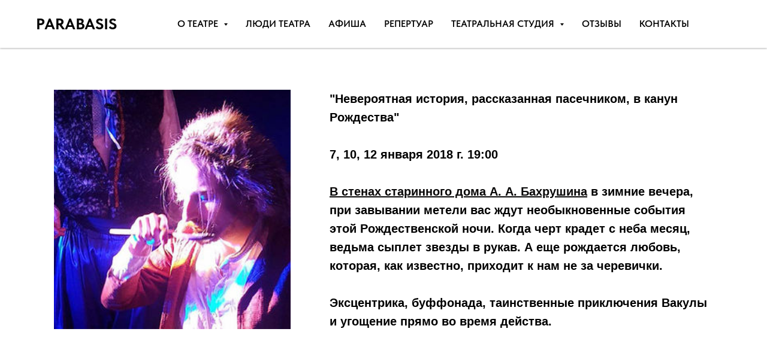

--- FILE ---
content_type: text/html; charset=UTF-8
request_url: https://parabasis.ru/dikanka1afisha
body_size: 7927
content:
<!DOCTYPE html> <html> <head> <meta charset="utf-8" /> <meta http-equiv="Content-Type" content="text/html; charset=utf-8" /> <meta name="viewport" content="width=device-width, initial-scale=1.0" /> <!--metatextblock--> <title>Невероятная история, рассказанная пасечником, в канун Рождества.</title> <meta name="description" content="Афиша театра Parabasis" /> <meta property="og:url" content="https://parabasis.ru/dikanka1afisha" /> <meta property="og:title" content="Невероятная история, рассказанная пасечником, в канун Рождества." /> <meta property="og:description" content="Афиша театра Parabasis" /> <meta property="og:type" content="website" /> <link rel="canonical" href="https://parabasis.ru/dikanka1afisha"> <!--/metatextblock--> <meta name="format-detection" content="telephone=no" /> <meta http-equiv="x-dns-prefetch-control" content="on"> <link rel="dns-prefetch" href="https://ws.tildacdn.com"> <link rel="dns-prefetch" href="https://static.tildacdn.com"> <link rel="shortcut icon" href="https://static.tildacdn.com/tild3333-3037-4165-a433-653331313139/2222.jpg" type="image/x-icon" /> <!-- Assets --> <script src="https://neo.tildacdn.com/js/tilda-fallback-1.0.min.js" async charset="utf-8"></script> <link rel="stylesheet" href="https://static.tildacdn.com/css/tilda-grid-3.0.min.css" type="text/css" media="all" onerror="this.loaderr='y';"/> <link rel="stylesheet" href="https://static.tildacdn.com/ws/project2617617/tilda-blocks-page29306660.min.css?t=1763913746" type="text/css" media="all" onerror="this.loaderr='y';" /> <link rel="stylesheet" href="https://static.tildacdn.com/css/tilda-menusub-1.0.min.css" type="text/css" media="print" onload="this.media='all';" onerror="this.loaderr='y';" /> <noscript><link rel="stylesheet" href="https://static.tildacdn.com/css/tilda-menusub-1.0.min.css" type="text/css" media="all" /></noscript> <link rel="stylesheet" href="https://static.tildacdn.com/css/fonts-tildasans.css" type="text/css" media="all" onerror="this.loaderr='y';" /> <script nomodule src="https://static.tildacdn.com/js/tilda-polyfill-1.0.min.js" charset="utf-8"></script> <script type="text/javascript">function t_onReady(func) {if(document.readyState!='loading') {func();} else {document.addEventListener('DOMContentLoaded',func);}}
function t_onFuncLoad(funcName,okFunc,time) {if(typeof window[funcName]==='function') {okFunc();} else {setTimeout(function() {t_onFuncLoad(funcName,okFunc,time);},(time||100));}}function t_throttle(fn,threshhold,scope) {return function() {fn.apply(scope||this,arguments);};}function t396_initialScale(t){var e=document.getElementById("rec"+t);if(e){var i=e.querySelector(".t396__artboard");if(i){window.tn_scale_initial_window_width||(window.tn_scale_initial_window_width=document.documentElement.clientWidth);var a=window.tn_scale_initial_window_width,r=[],n,l=i.getAttribute("data-artboard-screens");if(l){l=l.split(",");for(var o=0;o<l.length;o++)r[o]=parseInt(l[o],10)}else r=[320,480,640,960,1200];for(var o=0;o<r.length;o++){var d=r[o];a>=d&&(n=d)}var _="edit"===window.allrecords.getAttribute("data-tilda-mode"),c="center"===t396_getFieldValue(i,"valign",n,r),s="grid"===t396_getFieldValue(i,"upscale",n,r),w=t396_getFieldValue(i,"height_vh",n,r),g=t396_getFieldValue(i,"height",n,r),u=!!window.opr&&!!window.opr.addons||!!window.opera||-1!==navigator.userAgent.indexOf(" OPR/");if(!_&&c&&!s&&!w&&g&&!u){var h=parseFloat((a/n).toFixed(3)),f=[i,i.querySelector(".t396__carrier"),i.querySelector(".t396__filter")],v=Math.floor(parseInt(g,10)*h)+"px",p;i.style.setProperty("--initial-scale-height",v);for(var o=0;o<f.length;o++)f[o].style.setProperty("height","var(--initial-scale-height)");t396_scaleInitial__getElementsToScale(i).forEach((function(t){t.style.zoom=h}))}}}}function t396_scaleInitial__getElementsToScale(t){return t?Array.prototype.slice.call(t.children).filter((function(t){return t&&(t.classList.contains("t396__elem")||t.classList.contains("t396__group"))})):[]}function t396_getFieldValue(t,e,i,a){var r,n=a[a.length-1];if(!(r=i===n?t.getAttribute("data-artboard-"+e):t.getAttribute("data-artboard-"+e+"-res-"+i)))for(var l=0;l<a.length;l++){var o=a[l];if(!(o<=i)&&(r=o===n?t.getAttribute("data-artboard-"+e):t.getAttribute("data-artboard-"+e+"-res-"+o)))break}return r}window.TN_SCALE_INITIAL_VER="1.0",window.tn_scale_initial_window_width=null;</script> <script src="https://static.tildacdn.com/js/tilda-scripts-3.0.min.js" charset="utf-8" defer onerror="this.loaderr='y';"></script> <script src="https://static.tildacdn.com/ws/project2617617/tilda-blocks-page29306660.min.js?t=1763913746" charset="utf-8" async onerror="this.loaderr='y';"></script> <script src="https://static.tildacdn.com/js/tilda-lazyload-1.0.min.js" charset="utf-8" async onerror="this.loaderr='y';"></script> <script src="https://static.tildacdn.com/js/tilda-zero-1.1.min.js" charset="utf-8" async onerror="this.loaderr='y';"></script> <script src="https://static.tildacdn.com/js/tilda-menusub-1.0.min.js" charset="utf-8" async onerror="this.loaderr='y';"></script> <script src="https://static.tildacdn.com/js/tilda-menu-1.0.min.js" charset="utf-8" async onerror="this.loaderr='y';"></script> <script src="https://static.tildacdn.com/js/tilda-zero-scale-1.0.min.js" charset="utf-8" async onerror="this.loaderr='y';"></script> <script src="https://static.tildacdn.com/js/tilda-skiplink-1.0.min.js" charset="utf-8" async onerror="this.loaderr='y';"></script> <script src="https://static.tildacdn.com/js/tilda-events-1.0.min.js" charset="utf-8" async onerror="this.loaderr='y';"></script> <script type="text/javascript">window.dataLayer=window.dataLayer||[];</script> <script type="text/javascript">(function() {if((/bot|google|yandex|baidu|bing|msn|duckduckbot|teoma|slurp|crawler|spider|robot|crawling|facebook/i.test(navigator.userAgent))===false&&typeof(sessionStorage)!='undefined'&&sessionStorage.getItem('visited')!=='y'&&document.visibilityState){var style=document.createElement('style');style.type='text/css';style.innerHTML='@media screen and (min-width: 980px) {.t-records {opacity: 0;}.t-records_animated {-webkit-transition: opacity ease-in-out .2s;-moz-transition: opacity ease-in-out .2s;-o-transition: opacity ease-in-out .2s;transition: opacity ease-in-out .2s;}.t-records.t-records_visible {opacity: 1;}}';document.getElementsByTagName('head')[0].appendChild(style);function t_setvisRecs(){var alr=document.querySelectorAll('.t-records');Array.prototype.forEach.call(alr,function(el) {el.classList.add("t-records_animated");});setTimeout(function() {Array.prototype.forEach.call(alr,function(el) {el.classList.add("t-records_visible");});sessionStorage.setItem("visited","y");},400);}
document.addEventListener('DOMContentLoaded',t_setvisRecs);}})();</script></head> <body class="t-body" style="margin:0;"> <!--allrecords--> <div id="allrecords" class="t-records" data-hook="blocks-collection-content-node" data-tilda-project-id="2617617" data-tilda-page-id="29306660" data-tilda-page-alias="dikanka1afisha" data-tilda-formskey="b6d052f942a651ee529e9bbef2617617" data-tilda-lazy="yes" data-tilda-root-zone="com" data-tilda-project-country="RU"> <!--header--> <header id="t-header" class="t-records" data-hook="blocks-collection-content-node" data-tilda-project-id="2617617" data-tilda-page-id="27826137" data-tilda-formskey="b6d052f942a651ee529e9bbef2617617" data-tilda-lazy="yes" data-tilda-root-zone="com" data-tilda-project-country="RU"> <div id="rec449405811" class="r t-rec" style="background-color:#ffffff; " data-animationappear="off" data-record-type="257" data-bg-color="#ffffff"> <!-- T228 --> <div id="nav449405811marker"></div> <div class="tmenu-mobile tmenu-mobile_positionfixed"> <div class="tmenu-mobile__container"> <div class="tmenu-mobile__burgerlogo"> <a href="http://parabasis.ru"> <div class="tmenu-mobile__burgerlogo__title t-title" field="title">PARABASIS</div> </a> </div> <button type="button"
class="t-menuburger t-menuburger_first "
aria-label="Навигационное меню"
aria-expanded="false"> <span style="background-color:#000000;"></span> <span style="background-color:#000000;"></span> <span style="background-color:#000000;"></span> <span style="background-color:#000000;"></span> </button> <script>function t_menuburger_init(recid) {var rec=document.querySelector('#rec' + recid);if(!rec) return;var burger=rec.querySelector('.t-menuburger');if(!burger) return;var isSecondStyle=burger.classList.contains('t-menuburger_second');if(isSecondStyle&&!window.isMobile&&!('ontouchend' in document)) {burger.addEventListener('mouseenter',function() {if(burger.classList.contains('t-menuburger-opened')) return;burger.classList.remove('t-menuburger-unhovered');burger.classList.add('t-menuburger-hovered');});burger.addEventListener('mouseleave',function() {if(burger.classList.contains('t-menuburger-opened')) return;burger.classList.remove('t-menuburger-hovered');burger.classList.add('t-menuburger-unhovered');setTimeout(function() {burger.classList.remove('t-menuburger-unhovered');},300);});}
burger.addEventListener('click',function() {if(!burger.closest('.tmenu-mobile')&&!burger.closest('.t450__burger_container')&&!burger.closest('.t466__container')&&!burger.closest('.t204__burger')&&!burger.closest('.t199__js__menu-toggler')) {burger.classList.toggle('t-menuburger-opened');burger.classList.remove('t-menuburger-unhovered');}});var menu=rec.querySelector('[data-menu="yes"]');if(!menu) return;var menuLinks=menu.querySelectorAll('.t-menu__link-item');var submenuClassList=['t978__menu-link_hook','t978__tm-link','t966__tm-link','t794__tm-link','t-menusub__target-link'];Array.prototype.forEach.call(menuLinks,function(link) {link.addEventListener('click',function() {var isSubmenuHook=submenuClassList.some(function(submenuClass) {return link.classList.contains(submenuClass);});if(isSubmenuHook) return;burger.classList.remove('t-menuburger-opened');});});menu.addEventListener('clickedAnchorInTooltipMenu',function() {burger.classList.remove('t-menuburger-opened');});}
t_onReady(function() {t_onFuncLoad('t_menuburger_init',function(){t_menuburger_init('449405811');});});</script> <style>.t-menuburger{position:relative;flex-shrink:0;width:28px;height:20px;padding:0;border:none;background-color:transparent;outline:none;-webkit-transform:rotate(0deg);transform:rotate(0deg);transition:transform .5s ease-in-out;cursor:pointer;z-index:999;}.t-menuburger span{display:block;position:absolute;width:100%;opacity:1;left:0;-webkit-transform:rotate(0deg);transform:rotate(0deg);transition:.25s ease-in-out;height:3px;background-color:#000;}.t-menuburger span:nth-child(1){top:0px;}.t-menuburger span:nth-child(2),.t-menuburger span:nth-child(3){top:8px;}.t-menuburger span:nth-child(4){top:16px;}.t-menuburger__big{width:42px;height:32px;}.t-menuburger__big span{height:5px;}.t-menuburger__big span:nth-child(2),.t-menuburger__big span:nth-child(3){top:13px;}.t-menuburger__big span:nth-child(4){top:26px;}.t-menuburger__small{width:22px;height:14px;}.t-menuburger__small span{height:2px;}.t-menuburger__small span:nth-child(2),.t-menuburger__small span:nth-child(3){top:6px;}.t-menuburger__small span:nth-child(4){top:12px;}.t-menuburger-opened span:nth-child(1){top:8px;width:0%;left:50%;}.t-menuburger-opened span:nth-child(2){-webkit-transform:rotate(45deg);transform:rotate(45deg);}.t-menuburger-opened span:nth-child(3){-webkit-transform:rotate(-45deg);transform:rotate(-45deg);}.t-menuburger-opened span:nth-child(4){top:8px;width:0%;left:50%;}.t-menuburger-opened.t-menuburger__big span:nth-child(1){top:6px;}.t-menuburger-opened.t-menuburger__big span:nth-child(4){top:18px;}.t-menuburger-opened.t-menuburger__small span:nth-child(1),.t-menuburger-opened.t-menuburger__small span:nth-child(4){top:6px;}@media (hover),(min-width:0\0){.t-menuburger_first:hover span:nth-child(1){transform:translateY(1px);}.t-menuburger_first:hover span:nth-child(4){transform:translateY(-1px);}.t-menuburger_first.t-menuburger__big:hover span:nth-child(1){transform:translateY(3px);}.t-menuburger_first.t-menuburger__big:hover span:nth-child(4){transform:translateY(-3px);}}.t-menuburger_second span:nth-child(2),.t-menuburger_second span:nth-child(3){width:80%;left:20%;right:0;}@media (hover),(min-width:0\0){.t-menuburger_second.t-menuburger-hovered span:nth-child(2),.t-menuburger_second.t-menuburger-hovered span:nth-child(3){animation:t-menuburger-anim 0.3s ease-out normal forwards;}.t-menuburger_second.t-menuburger-unhovered span:nth-child(2),.t-menuburger_second.t-menuburger-unhovered span:nth-child(3){animation:t-menuburger-anim2 0.3s ease-out normal forwards;}}.t-menuburger_second.t-menuburger-opened span:nth-child(2),.t-menuburger_second.t-menuburger-opened span:nth-child(3){left:0;right:0;width:100%!important;}.t-menuburger_third span:nth-child(4){width:70%;left:unset;right:0;}@media (hover),(min-width:0\0){.t-menuburger_third:not(.t-menuburger-opened):hover span:nth-child(4){width:100%;}}.t-menuburger_third.t-menuburger-opened span:nth-child(4){width:0!important;right:50%;}.t-menuburger_fourth{height:12px;}.t-menuburger_fourth.t-menuburger__small{height:8px;}.t-menuburger_fourth.t-menuburger__big{height:18px;}.t-menuburger_fourth span:nth-child(2),.t-menuburger_fourth span:nth-child(3){top:4px;opacity:0;}.t-menuburger_fourth span:nth-child(4){top:8px;}.t-menuburger_fourth.t-menuburger__small span:nth-child(2),.t-menuburger_fourth.t-menuburger__small span:nth-child(3){top:3px;}.t-menuburger_fourth.t-menuburger__small span:nth-child(4){top:6px;}.t-menuburger_fourth.t-menuburger__small span:nth-child(2),.t-menuburger_fourth.t-menuburger__small span:nth-child(3){top:3px;}.t-menuburger_fourth.t-menuburger__small span:nth-child(4){top:6px;}.t-menuburger_fourth.t-menuburger__big span:nth-child(2),.t-menuburger_fourth.t-menuburger__big span:nth-child(3){top:6px;}.t-menuburger_fourth.t-menuburger__big span:nth-child(4){top:12px;}@media (hover),(min-width:0\0){.t-menuburger_fourth:not(.t-menuburger-opened):hover span:nth-child(1){transform:translateY(1px);}.t-menuburger_fourth:not(.t-menuburger-opened):hover span:nth-child(4){transform:translateY(-1px);}.t-menuburger_fourth.t-menuburger__big:not(.t-menuburger-opened):hover span:nth-child(1){transform:translateY(3px);}.t-menuburger_fourth.t-menuburger__big:not(.t-menuburger-opened):hover span:nth-child(4){transform:translateY(-3px);}}.t-menuburger_fourth.t-menuburger-opened span:nth-child(1),.t-menuburger_fourth.t-menuburger-opened span:nth-child(4){top:4px;}.t-menuburger_fourth.t-menuburger-opened span:nth-child(2),.t-menuburger_fourth.t-menuburger-opened span:nth-child(3){opacity:1;}@keyframes t-menuburger-anim{0%{width:80%;left:20%;right:0;}50%{width:100%;left:0;right:0;}100%{width:80%;left:0;right:20%;}}@keyframes t-menuburger-anim2{0%{width:80%;left:0;}50%{width:100%;right:0;left:0;}100%{width:80%;left:20%;right:0;}}</style> </div> </div> <style>.tmenu-mobile{background-color:#111;display:none;width:100%;top:0;z-index:990;}.tmenu-mobile_positionfixed{position:fixed;}.tmenu-mobile__text{color:#fff;}.tmenu-mobile__container{min-height:64px;padding:20px;position:relative;box-sizing:border-box;display:-webkit-flex;display:-ms-flexbox;display:flex;-webkit-align-items:center;-ms-flex-align:center;align-items:center;-webkit-justify-content:space-between;-ms-flex-pack:justify;justify-content:space-between;}.tmenu-mobile__list{display:block;}.tmenu-mobile__burgerlogo{display:inline-block;font-size:24px;font-weight:400;white-space:nowrap;vertical-align:middle;}.tmenu-mobile__imglogo{height:auto;display:block;max-width:300px!important;box-sizing:border-box;padding:0;margin:0 auto;}@media screen and (max-width:980px){.tmenu-mobile__menucontent_hidden{display:none;height:100%;}.tmenu-mobile{display:block;}}@media screen and (max-width:980px){#rec449405811 .tmenu-mobile{background-color:#fcf9f9;}#rec449405811 .tmenu-mobile__menucontent_fixed{position:fixed;top:64px;}#rec449405811 .t-menuburger{-webkit-order:1;-ms-flex-order:1;order:1;}}</style> <style> #rec449405811 .tmenu-mobile__burgerlogo a{font-size:26px;color:#050505;text-transform:uppercase;font-weight:700;}</style> <style> #rec449405811 .tmenu-mobile__burgerlogo__title{font-size:26px;color:#050505;text-transform:uppercase;font-weight:700;}</style> <div id="nav449405811" class="t228 t228__positionfixed tmenu-mobile__menucontent_hidden tmenu-mobile__menucontent_fixed" style="background-color: rgba(255,255,255,1); " data-bgcolor-hex="#ffffff" data-bgcolor-rgba="rgba(255,255,255,1)" data-navmarker="nav449405811marker" data-appearoffset="" data-bgopacity-two="100" data-menushadow="" data-menushadow-css="0px 1px 3px rgba(0,0,0,0.3)" data-bgopacity="1" data-bgcolor-rgba-afterscroll="rgba(255,255,255,1)" data-menu-items-align="center" data-menu="yes"> <div class="t228__maincontainer t228__c12collumns" style=""> <div class="t228__padding40px"></div> <div class="t228__leftside"> <div class="t228__leftcontainer"> <a href="http://parabasis.ru" class="t228__imgwrapper"> <div class="t228__logo t-title" field="title">PARABASIS</div> </a> </div> </div> <div class="t228__centerside "> <nav class="t228__centercontainer"> <ul role="list" class="t228__list t-menu__list t228__list_hidden"> <li class="t228__list_item"
style="padding:0 15px 0 0;"> <a class="t-menu__link-item"
href=""
aria-expanded="false" role="button" data-menu-submenu-hook="link_sub1_449405811" data-menu-item-number="1">
о театре
</a> <div class="t-menusub" data-submenu-hook="link_sub1_449405811" data-submenu-margin="15px" data-add-submenu-arrow="on"> <div class="t-menusub__menu"> <div class="t-menusub__content"> <ul role="list" class="t-menusub__list"> <li class="t-menusub__list-item t-name t-name_xs"> <a class="t-menusub__link-item t-name t-name_xs"
href="http://parabasis.ru/aboutthetheater" data-menu-item-number="1">о театре</a> </li> <li class="t-menusub__list-item t-name t-name_xs"> <a class="t-menusub__link-item t-name t-name_xs"
href="http://parabasis.ru/videoarive" data-menu-item-number="1">видео архив</a> </li> </ul> </div> </div> </div> </li> <li class="t228__list_item"
style="padding:0 15px;"> <a class="t-menu__link-item"
href="http://parabasis.ru/theaterpeople" data-menu-submenu-hook="" data-menu-item-number="2">
люди театра
</a> </li> <li class="t228__list_item"
style="padding:0 15px;"> <a class="t-menu__link-item"
href="http://parabasis.ru/afisha" data-menu-submenu-hook="" data-menu-item-number="3">
афиша
</a> </li> <li class="t228__list_item"
style="padding:0 15px;"> <a class="t-menu__link-item"
href="http://parabasis.ru/repertuar" data-menu-submenu-hook="" data-menu-item-number="4">
репертуар
</a> </li> <li class="t228__list_item"
style="padding:0 15px;"> <a class="t-menu__link-item"
href=""
aria-expanded="false" role="button" data-menu-submenu-hook="link_sub5_449405811" data-menu-item-number="5">
театральная студия
</a> <div class="t-menusub" data-submenu-hook="link_sub5_449405811" data-submenu-margin="15px" data-add-submenu-arrow="on"> <div class="t-menusub__menu"> <div class="t-menusub__content"> <ul role="list" class="t-menusub__list"> <li class="t-menusub__list-item t-name t-name_xs"> <a class="t-menusub__link-item t-name t-name_xs"
href="http://parabasis.ru/deti" data-menu-item-number="5">для детей</a> </li> <li class="t-menusub__list-item t-name t-name_xs"> <a class="t-menusub__link-item t-name t-name_xs"
href="http://parabasis.ru/vzroslye" data-menu-item-number="5">для взрослых</a> </li> </ul> </div> </div> </div> </li> <li class="t228__list_item"
style="padding:0 15px;"> <a class="t-menu__link-item"
href="https://parabasis.ru/otzyvy" data-menu-submenu-hook="" data-menu-item-number="6">
отзывы
</a> </li> <li class="t228__list_item"
style="padding:0 0 0 15px;"> <a class="t-menu__link-item"
href="https://parabasis.ru/kontakty" data-menu-submenu-hook="" data-menu-item-number="7">
контакты
</a> </li> </ul> </nav> </div> <div class="t228__rightside"> </div> <div class="t228__padding40px"> </div> </div> </div> <style>@media screen and (max-width:980px){#rec449405811 .t228__leftcontainer{display:none;}}</style> <style>@media screen and (max-width:980px){#rec449405811 .t228{}}</style> <script>window.addEventListener('load',function() {t_onFuncLoad('t228_setWidth',function() {t228_setWidth('449405811');});});window.addEventListener('resize',t_throttle(function() {t_onFuncLoad('t228_setWidth',function() {t228_setWidth('449405811');});t_onFuncLoad('t_menu__setBGcolor',function() {t_menu__setBGcolor('449405811','.t228');});}));t_onReady(function() {t_onFuncLoad('t_menu__highlightActiveLinks',function() {t_menu__highlightActiveLinks('.t228__list_item a');});t_onFuncLoad('t_menu__findAnchorLinks',function() {t_menu__findAnchorLinks('449405811','.t228__list_item a');});t_onFuncLoad('t228__init',function() {t228__init('449405811');});t_onFuncLoad('t_menu__setBGcolor',function() {t_menu__setBGcolor('449405811','.t228');});t_onFuncLoad('t_menu__interactFromKeyboard',function() {t_menu__interactFromKeyboard('449405811');});t_onFuncLoad('t228_setWidth',function() {t228_setWidth('449405811');});t_onFuncLoad('t_menu__changeBgOpacity',function() {t_menu__changeBgOpacity('449405811','.t228');window.addEventListener('scroll',t_throttle(function() {t_menu__changeBgOpacity('449405811','.t228');}));});t_onFuncLoad('t_menu__createMobileMenu',function() {t_menu__createMobileMenu('449405811','.t228');});});</script> <style>#rec449405811 .t-menu__link-item{-webkit-transition:color 0.3s ease-in-out,opacity 0.3s ease-in-out;transition:color 0.3s ease-in-out,opacity 0.3s ease-in-out;}#rec449405811 .t-menu__link-item.t-active:not(.t978__menu-link){color:#cccaca !important;}#rec449405811 .t-menu__link-item:not(.t-active):not(.tooltipstered):hover{color:#cccaca !important;}#rec449405811 .t-menu__link-item:not(.t-active):not(.tooltipstered):focus-visible{color:#cccaca !important;}@supports (overflow:-webkit-marquee) and (justify-content:inherit){#rec449405811 .t-menu__link-item,#rec449405811 .t-menu__link-item.t-active{opacity:1 !important;}}</style> <script>t_onReady(function() {setTimeout(function(){t_onFuncLoad('t_menusub_init',function() {t_menusub_init('449405811');});},500);});</script> <style>#rec449405811 .t-menusub__link-item{-webkit-transition:color 0.3s ease-in-out,opacity 0.3s ease-in-out;transition:color 0.3s ease-in-out,opacity 0.3s ease-in-out;}#rec449405811 .t-menusub__link-item.t-active{color:#cccaca !important;}#rec449405811 .t-menusub__link-item:not(.t-active):not(.tooltipstered):hover{color:#cccaca !important;}@supports (overflow:-webkit-marquee) and (justify-content:inherit){#rec449405811 .t-menusub__link-item,#rec449405811 .t-menusub__link-item.t-active{opacity:1 !important;}}@media screen and (max-width:980px){#rec449405811 .t-menusub__menu .t-menusub__link-item{color:#050505 !important;}#rec449405811 .t-menusub__menu .t-menusub__link-item.t-active{color:#cccaca !important;}}@media screen and (min-width:981px){#rec449405811 .t-menusub__menu{background-color:#fcfcfc;}}#rec449405811 .t-menusub__menu_top:after{border-top-color:#fcfcfc;}#rec449405811 .t-menusub__menu_bottom:after{border-bottom-color:#fcfcfc;}</style> <style> #rec449405811 a.t-menusub__link-item{color:#050505;text-transform:uppercase;}</style> <style> #rec449405811 .t228__leftcontainer a{font-size:26px;color:#050505;text-transform:uppercase;font-weight:700;}#rec449405811 a.t-menu__link-item{color:#050505;font-weight:600;text-transform:uppercase;}#rec449405811 .t228__right_langs_lang a{color:#050505;font-weight:600;text-transform:uppercase;}</style> <style> #rec449405811 .t228__logo{font-size:26px;color:#050505;text-transform:uppercase;font-weight:700;}</style> <style>#rec449405811 .t228 {box-shadow:0px 1px 3px rgba(0,0,0,0.3);}</style> </div> </header> <!--/header--> <div id="rec473920258" class="r t-rec" style=" " data-animationappear="off" data-record-type="396"> <!-- T396 --> <style>#rec473920258 .t396__artboard {height:750px;background-color:#ffffff;}#rec473920258 .t396__filter {height:750px;}#rec473920258 .t396__carrier{height:750px;background-position:center center;background-attachment:scroll;background-size:cover;background-repeat:no-repeat;}@media screen and (max-width:1199px) {#rec473920258 .t396__artboard,#rec473920258 .t396__filter,#rec473920258 .t396__carrier {height:1130px;}#rec473920258 .t396__filter {}#rec473920258 .t396__carrier {background-attachment:scroll;}}@media screen and (max-width:959px) {#rec473920258 .t396__artboard,#rec473920258 .t396__filter,#rec473920258 .t396__carrier {height:1050px;}#rec473920258 .t396__filter {}#rec473920258 .t396__carrier {background-attachment:scroll;}}@media screen and (max-width:639px) {#rec473920258 .t396__artboard,#rec473920258 .t396__filter,#rec473920258 .t396__carrier {height:1100px;}#rec473920258 .t396__filter {}#rec473920258 .t396__carrier {background-attachment:scroll;}}@media screen and (max-width:479px) {#rec473920258 .t396__artboard,#rec473920258 .t396__filter,#rec473920258 .t396__carrier {height:1190px;}#rec473920258 .t396__filter {}#rec473920258 .t396__carrier {background-attachment:scroll;}}#rec473920258 .tn-elem[data-elem-id="1470210224069"]{z-index:1;top:150px;left:calc(50% - 600px + 50px);width:395px;height:400px;}#rec473920258 .tn-elem[data-elem-id="1470210224069"] .tn-atom{background-color:#ffffff;background-position:center center;background-size:cover;background-repeat:no-repeat;border-color:transparent ;border-style:solid ;transition:background-color var(--t396-speedhover,0s) ease-in-out,color var(--t396-speedhover,0s) ease-in-out,border-color var(--t396-speedhover,0s) ease-in-out,box-shadow var(--t396-shadowshoverspeed,0.2s) ease-in-out;}@media screen and (max-width:1199px) {#rec473920258 .tn-elem[data-elem-id="1470210224069"] {top:66px;left:calc(50% - 480px + 46px);width:869px;height:504px;}}@media screen and (max-width:959px) {#rec473920258 .tn-elem[data-elem-id="1470210224069"] {top:64px;left:calc(50% - 320px + 41px);width:558px;height:400px;}}@media screen and (max-width:639px) {#rec473920258 .tn-elem[data-elem-id="1470210224069"] {top:58px;left:calc(50% - 240px + 29px);width:422px;height:400px;}}@media screen and (max-width:479px) {#rec473920258 .tn-elem[data-elem-id="1470210224069"] {top:52px;left:calc(50% - 160px + 21px);width:278px;height:317px;}}#rec473920258 .tn-elem[data-elem-id="1470210011265"]{color:#000000;z-index:3;top:150px;left:calc(50% - 600px + 510px);width:640px;height:auto;}#rec473920258 .tn-elem[data-elem-id="1470210011265"] .tn-atom{color:#000000;font-size:20px;font-family:'Arial',Arial,sans-serif;line-height:1.55;font-weight:400;background-position:center center;border-color:transparent ;border-style:solid ;transition:background-color var(--t396-speedhover,0s) ease-in-out,color var(--t396-speedhover,0s) ease-in-out,border-color var(--t396-speedhover,0s) ease-in-out,box-shadow var(--t396-shadowshoverspeed,0.2s) ease-in-out;}@media screen and (max-width:1199px) {#rec473920258 .tn-elem[data-elem-id="1470210011265"] {top:645px;left:calc(50% - 480px + 65px);width:831px;height:auto;}}@media screen and (max-width:959px) {#rec473920258 .tn-elem[data-elem-id="1470210011265"] {top:520px;left:calc(50% - 320px + 40px);width:559px;height:auto;}}@media screen and (max-width:639px) {#rec473920258 .tn-elem[data-elem-id="1470210011265"] {top:500px;left:calc(50% - 240px + 30px);width:423px;height:auto;}}@media screen and (max-width:479px) {#rec473920258 .tn-elem[data-elem-id="1470210011265"] {top:390px;left:calc(50% - 160px + 19px);width:282px;height:auto;}}</style> <div class='t396'> <div class="t396__artboard" data-artboard-recid="473920258" data-artboard-screens="320,480,640,960,1200" data-artboard-height="750" data-artboard-valign="center" data-artboard-upscale="grid" data-artboard-height-res-320="1190" data-artboard-height-res-480="1100" data-artboard-height-res-640="1050" data-artboard-height-res-960="1130"> <div class="t396__carrier" data-artboard-recid="473920258"></div> <div class="t396__filter" data-artboard-recid="473920258"></div> <div class='t396__elem tn-elem tn-elem__4739202581470210224069' data-elem-id='1470210224069' data-elem-type='shape' data-field-top-value="150" data-field-left-value="50" data-field-height-value="400" data-field-width-value="395" data-field-axisy-value="top" data-field-axisx-value="left" data-field-container-value="grid" data-field-topunits-value="px" data-field-leftunits-value="px" data-field-heightunits-value="px" data-field-widthunits-value="px" data-field-top-res-320-value="52" data-field-left-res-320-value="21" data-field-height-res-320-value="317" data-field-width-res-320-value="278" data-field-top-res-480-value="58" data-field-left-res-480-value="29" data-field-height-res-480-value="400" data-field-width-res-480-value="422" data-field-top-res-640-value="64" data-field-left-res-640-value="41" data-field-height-res-640-value="400" data-field-width-res-640-value="558" data-field-top-res-960-value="66" data-field-left-res-960-value="46" data-field-height-res-960-value="504" data-field-width-res-960-value="869"> <div class='tn-atom t-bgimg' data-original="https://static.tildacdn.com/tild3361-3234-4232-b661-303434346265/pasechnik_1.jpg"
aria-label='' role="img"> </div> </div> <div class='t396__elem tn-elem tn-elem__4739202581470210011265' data-elem-id='1470210011265' data-elem-type='text' data-field-top-value="150" data-field-left-value="510" data-field-width-value="640" data-field-axisy-value="top" data-field-axisx-value="left" data-field-container-value="grid" data-field-topunits-value="px" data-field-leftunits-value="px" data-field-heightunits-value="" data-field-widthunits-value="px" data-field-fontsize-value="20" data-field-top-res-320-value="390" data-field-left-res-320-value="19" data-field-width-res-320-value="282" data-field-top-res-480-value="500" data-field-left-res-480-value="30" data-field-width-res-480-value="423" data-field-top-res-640-value="520" data-field-left-res-640-value="40" data-field-width-res-640-value="559" data-field-top-res-960-value="645" data-field-left-res-960-value="65" data-field-width-res-960-value="831"> <div class='tn-atom'field='tn_text_1470210011265'><strong>"Невероятная история, рассказанная пасечником, в канун Рождества"</strong> <br> <br> <strong>7, 10, 12 января 2018 г. 19:00<br> <br> <a href="https://www.gctm.ru/rozhdestvenskiy-spektakl-neveroyatnaya-istoriya-rasskazannaya-pasechnikom-v-kanun-rozhdestva/" target="_blank"><u>В стенах старинного дома А. А. Бахрушина</u></a> в зимние вечера, при завывании метели вас ждут необыкновенные события этой Рождественской ночи. Когда черт крадет с неба месяц, ведьма сыплет звезды в рукав. А еще рождается любовь, которая, как известно, приходит к нам не за черевички.<br> <br>
Эксцентрика, буффонада, таинственные приключения Вакулы и угощение прямо во время действа.
</strong> <br> <br></div> </div> </div> </div> <script>t_onReady(function() {t_onFuncLoad('t396_init',function() {t396_init('473920258');});});</script> <!-- /T396 --> </div> <!--footer--> <footer id="t-footer" class="t-records" data-hook="blocks-collection-content-node" data-tilda-project-id="2617617" data-tilda-page-id="27826220" data-tilda-formskey="b6d052f942a651ee529e9bbef2617617" data-tilda-lazy="yes" data-tilda-root-zone="com" data-tilda-project-country="RU"> <div id="rec449406755" class="r t-rec t-rec_pt_15 t-rec_pb_0" style="padding-top:15px;padding-bottom:0px;background-color:#808080; " data-animationappear="off" data-record-type="389" data-bg-color="#808080"> <!-- T389 --> <div class="t389" id="t-footer_449406755"> <div class="t389__maincontainer" style="height: 70px;"> <div class="t389__content"> <div class="t389__col t389__col_hiddenmobile"> <div class="t389__typo t389__copyright t-name t-name_xs" field="text"> <strong>Театр PARABASIS 2021</strong> </div> </div> <div class="t389__col t389__col_center t-align_center"> </div> <div class="t389__col t389__col_mobile"> <div class="t389__typo t389__copyright t-name t-name_xs" field="text"> <strong>Театр PARABASIS 2021</strong> </div> </div> <div class="t389__col"> <div class="t389__scroll t-align_right"> <a class="t389__typo t-name t-name_xs t389_scrolltop" href="javascript:t389_scrollToTop();">
НАВЕРХ
<span class="t389__icon"> <svg role="presentation" width="5" height="17" viewBox="0 0 6 20"> <path fill="currentcolor" d="M5.78 3.85L3.12.28c-.14-.14-.3-.14-.43 0L.03 3.85c-.14.13-.08.27.13.27h1.72V20h2.06V4.12h1.72c.15 0 .22-.07.19-.17a.26.26 0 00-.07-.1z" fill-rule="evenodd"/> </svg> </span> </a> </div> </div> </div> </div> </div> <style>#rec449406755 .t389__copyright,#rec449406755 .t389_scrolltop,#rec449406755 .t389__list_item a{color:#ffffff;}</style> <style> #rec449406755 .t389__list_item a{color:#ffffff;text-transform:uppercase;}</style> <style> #rec449406755 .t389__copyright{color:#ffffff;text-transform:uppercase;}#rec449406755 .t389_scrolltop{color:#ffffff;text-transform:uppercase;}</style> </div> </footer> <!--/footer--> </div> <!--/allrecords--> <!-- Tilda copyright. Don't remove this line --><div class="t-tildalabel " id="tildacopy" data-tilda-sign="2617617#29306660"><a href="https://tilda.cc/" class="t-tildalabel__link"><div class="t-tildalabel__wrapper"><div class="t-tildalabel__txtleft">Made on </div><div class="t-tildalabel__wrapimg"><img src="https://static.tildacdn.com/img/tildacopy.png" class="t-tildalabel__img" fetchpriority="low" alt=""></div><div class="t-tildalabel__txtright">Tilda</div></div></a></div> <!-- Stat --> <script type="text/javascript">if(!window.mainTracker) {window.mainTracker='tilda';}
setTimeout(function(){(function(d,w,k,o,g) {var n=d.getElementsByTagName(o)[0],s=d.createElement(o),f=function(){n.parentNode.insertBefore(s,n);};s.type="text/javascript";s.async=true;s.key=k;s.id="tildastatscript";s.src=g;if(w.opera=="[object Opera]") {d.addEventListener("DOMContentLoaded",f,false);} else {f();}})(document,window,'ae2095a3b09a441db5b13bcbdd231129','script','https://static.tildacdn.com/js/tilda-stat-1.0.min.js');},2000);</script> </body> </html>